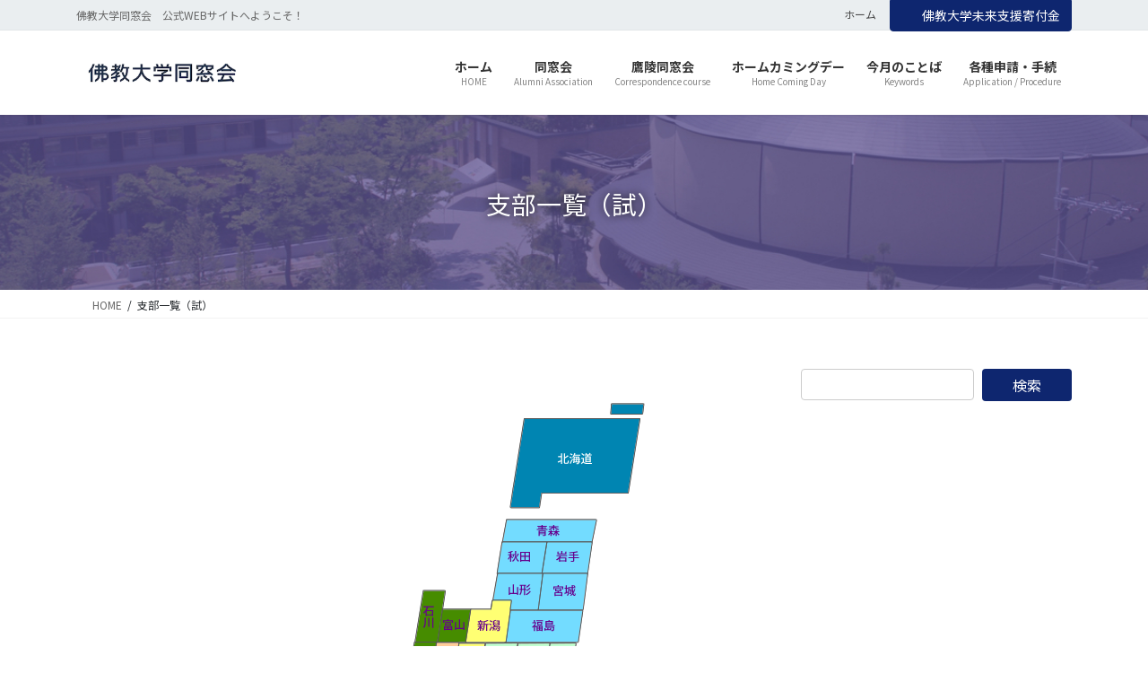

--- FILE ---
content_type: text/html; charset=UTF-8
request_url: https://www.bandhu.jp/chapter2/
body_size: 77645
content:
<!DOCTYPE html>
<html dir="ltr" lang="ja" prefix="og: https://ogp.me/ns#">
<head>
<meta charset="utf-8">
<meta http-equiv="X-UA-Compatible" content="IE=edge">
<meta name="viewport" content="width=device-width, initial-scale=1">
<!-- Google tag (gtag.js) --><script async src="https://www.googletagmanager.com/gtag/js?id=UA-bandhu-access"></script><script>window.dataLayer = window.dataLayer || [];function gtag(){dataLayer.push(arguments);}gtag('js', new Date());gtag('config', 'UA-bandhu-access');</script>
<!-- Google Tag Manager -->
<script>(function(w,d,s,l,i){w[l]=w[l]||[];w[l].push({'gtm.start':
new Date().getTime(),event:'gtm.js'});var f=d.getElementsByTagName(s)[0],
j=d.createElement(s),dl=l!='dataLayer'?'&l='+l:'';j.async=true;j.src=
'https://www.googletagmanager.com/gtm.js?id='+i+dl;f.parentNode.insertBefore(j,f);
})(window,document,'script','dataLayer','GTM-56744911');</script>
<!-- End Google Tag Manager --><title>支部一覧（試） - 佛教大学同窓会</title>

		<!-- All in One SEO 4.9.3 - aioseo.com -->
	<meta name="description" content="支部は、現在４５支部から組織されています。 ※各支部へは支部名をクリックしてください。 北海道支部 青森支部" />
	<meta name="robots" content="max-image-preview:large" />
	<link rel="canonical" href="https://www.bandhu.jp/chapter2/" />
	<meta name="generator" content="All in One SEO (AIOSEO) 4.9.3" />
		<meta property="og:locale" content="ja_JP" />
		<meta property="og:site_name" content="佛教大学同窓会 - 佛教大学同窓会　公式WEBサイトへようこそ！" />
		<meta property="og:type" content="article" />
		<meta property="og:title" content="支部一覧（試） - 佛教大学同窓会" />
		<meta property="og:description" content="支部は、現在４５支部から組織されています。 ※各支部へは支部名をクリックしてください。 北海道支部 青森支部" />
		<meta property="og:url" content="https://www.bandhu.jp/chapter2/" />
		<meta property="article:published_time" content="2017-12-09T18:25:40+00:00" />
		<meta property="article:modified_time" content="2017-12-09T18:25:40+00:00" />
		<meta name="twitter:card" content="summary_large_image" />
		<meta name="twitter:title" content="支部一覧（試） - 佛教大学同窓会" />
		<meta name="twitter:description" content="支部は、現在４５支部から組織されています。 ※各支部へは支部名をクリックしてください。 北海道支部 青森支部" />
		<script type="application/ld+json" class="aioseo-schema">
			{"@context":"https:\/\/schema.org","@graph":[{"@type":"BreadcrumbList","@id":"https:\/\/www.bandhu.jp\/chapter2\/#breadcrumblist","itemListElement":[{"@type":"ListItem","@id":"https:\/\/www.bandhu.jp#listItem","position":1,"name":"\u5bb6","item":"https:\/\/www.bandhu.jp","nextItem":{"@type":"ListItem","@id":"https:\/\/www.bandhu.jp\/chapter2\/#listItem","name":"\u652f\u90e8\u4e00\u89a7\uff08\u8a66\uff09"}},{"@type":"ListItem","@id":"https:\/\/www.bandhu.jp\/chapter2\/#listItem","position":2,"name":"\u652f\u90e8\u4e00\u89a7\uff08\u8a66\uff09","previousItem":{"@type":"ListItem","@id":"https:\/\/www.bandhu.jp#listItem","name":"\u5bb6"}}]},{"@type":"Organization","@id":"https:\/\/www.bandhu.jp\/#organization","name":"\u4f5b\u6559\u5927\u5b66\u540c\u7a93\u4f1a","description":"\u4f5b\u6559\u5927\u5b66\u540c\u7a93\u4f1a\u3000\u516c\u5f0fWEB\u30b5\u30a4\u30c8\u3078\u3088\u3046\u3053\u305d\uff01","url":"https:\/\/www.bandhu.jp\/","logo":{"@type":"ImageObject","url":"https:\/\/www.bandhu.jp\/wp-content\/uploads\/2022\/10\/buttan_orange-scaled.jpg","@id":"https:\/\/www.bandhu.jp\/chapter2\/#organizationLogo","width":2443,"height":2560},"image":{"@id":"https:\/\/www.bandhu.jp\/chapter2\/#organizationLogo"}},{"@type":"WebPage","@id":"https:\/\/www.bandhu.jp\/chapter2\/#webpage","url":"https:\/\/www.bandhu.jp\/chapter2\/","name":"\u652f\u90e8\u4e00\u89a7\uff08\u8a66\uff09 - \u4f5b\u6559\u5927\u5b66\u540c\u7a93\u4f1a","description":"\u652f\u90e8\u306f\u3001\u73fe\u5728\uff14\uff15\u652f\u90e8\u304b\u3089\u7d44\u7e54\u3055\u308c\u3066\u3044\u307e\u3059\u3002 \u203b\u5404\u652f\u90e8\u3078\u306f\u652f\u90e8\u540d\u3092\u30af\u30ea\u30c3\u30af\u3057\u3066\u304f\u3060\u3055\u3044\u3002 \u5317\u6d77\u9053\u652f\u90e8 \u9752\u68ee\u652f\u90e8","inLanguage":"ja","isPartOf":{"@id":"https:\/\/www.bandhu.jp\/#website"},"breadcrumb":{"@id":"https:\/\/www.bandhu.jp\/chapter2\/#breadcrumblist"},"datePublished":"2017-12-10T03:25:40+09:00","dateModified":"2017-12-10T03:25:40+09:00"},{"@type":"WebSite","@id":"https:\/\/www.bandhu.jp\/#website","url":"https:\/\/www.bandhu.jp\/","name":"\u4f5b\u6559\u5927\u5b66\u540c\u7a93\u4f1a","description":"\u4f5b\u6559\u5927\u5b66\u540c\u7a93\u4f1a\u3000\u516c\u5f0fWEB\u30b5\u30a4\u30c8\u3078\u3088\u3046\u3053\u305d\uff01","inLanguage":"ja","publisher":{"@id":"https:\/\/www.bandhu.jp\/#organization"}}]}
		</script>
		<!-- All in One SEO -->

<link rel='dns-prefetch' href='//www.googletagmanager.com' />
<link rel="alternate" type="application/rss+xml" title="佛教大学同窓会 &raquo; フィード" href="https://www.bandhu.jp/feed/" />
<link rel="alternate" type="application/rss+xml" title="佛教大学同窓会 &raquo; コメントフィード" href="https://www.bandhu.jp/comments/feed/" />
<link rel="alternate" title="oEmbed (JSON)" type="application/json+oembed" href="https://www.bandhu.jp/wp-json/oembed/1.0/embed?url=https%3A%2F%2Fwww.bandhu.jp%2Fchapter2%2F" />
<link rel="alternate" title="oEmbed (XML)" type="text/xml+oembed" href="https://www.bandhu.jp/wp-json/oembed/1.0/embed?url=https%3A%2F%2Fwww.bandhu.jp%2Fchapter2%2F&#038;format=xml" />
<style id='wp-img-auto-sizes-contain-inline-css' type='text/css'>
img:is([sizes=auto i],[sizes^="auto," i]){contain-intrinsic-size:3000px 1500px}
/*# sourceURL=wp-img-auto-sizes-contain-inline-css */
</style>
<link rel='preload' id='vkExUnit_common_style-css-preload' href='https://www.bandhu.jp/wp-content/plugins/vk-all-in-one-expansion-unit/assets/css/vkExUnit_style.css' as='style' onload="this.onload=null;this.rel='stylesheet'"/>
<link rel='stylesheet' id='vkExUnit_common_style-css' href='https://www.bandhu.jp/wp-content/plugins/vk-all-in-one-expansion-unit/assets/css/vkExUnit_style.css' media='print' onload="this.media='all'; this.onload=null;">
<style id='vkExUnit_common_style-inline-css' type='text/css'>
.grecaptcha-badge{bottom: 85px !important;}
:root {--ver_page_top_button_url:url(https://www.bandhu.jp/wp-content/plugins/vk-all-in-one-expansion-unit/assets/images/to-top-btn-icon.svg);}@font-face {font-weight: normal;font-style: normal;font-family: "vk_sns";src: url("https://www.bandhu.jp/wp-content/plugins/vk-all-in-one-expansion-unit/inc/sns/icons/fonts/vk_sns.eot?-bq20cj");src: url("https://www.bandhu.jp/wp-content/plugins/vk-all-in-one-expansion-unit/inc/sns/icons/fonts/vk_sns.eot?#iefix-bq20cj") format("embedded-opentype"),url("https://www.bandhu.jp/wp-content/plugins/vk-all-in-one-expansion-unit/inc/sns/icons/fonts/vk_sns.woff?-bq20cj") format("woff"),url("https://www.bandhu.jp/wp-content/plugins/vk-all-in-one-expansion-unit/inc/sns/icons/fonts/vk_sns.ttf?-bq20cj") format("truetype"),url("https://www.bandhu.jp/wp-content/plugins/vk-all-in-one-expansion-unit/inc/sns/icons/fonts/vk_sns.svg?-bq20cj#vk_sns") format("svg");}
.veu_promotion-alert__content--text {border: 1px solid rgba(0,0,0,0.125);padding: 0.5em 1em;border-radius: var(--vk-size-radius);margin-bottom: var(--vk-margin-block-bottom);font-size: 0.875rem;}/* Alert Content部分に段落タグを入れた場合に最後の段落の余白を0にする */.veu_promotion-alert__content--text p:last-of-type{margin-bottom:0;margin-top: 0;}
/*# sourceURL=vkExUnit_common_style-inline-css */
</style>
<style id='wp-emoji-styles-inline-css' type='text/css'>

	img.wp-smiley, img.emoji {
		display: inline !important;
		border: none !important;
		box-shadow: none !important;
		height: 1em !important;
		width: 1em !important;
		margin: 0 0.07em !important;
		vertical-align: -0.1em !important;
		background: none !important;
		padding: 0 !important;
	}
/*# sourceURL=wp-emoji-styles-inline-css */
</style>
<style id='wp-block-library-inline-css' type='text/css'>
:root{--wp-block-synced-color:#7a00df;--wp-block-synced-color--rgb:122,0,223;--wp-bound-block-color:var(--wp-block-synced-color);--wp-editor-canvas-background:#ddd;--wp-admin-theme-color:#007cba;--wp-admin-theme-color--rgb:0,124,186;--wp-admin-theme-color-darker-10:#006ba1;--wp-admin-theme-color-darker-10--rgb:0,107,160.5;--wp-admin-theme-color-darker-20:#005a87;--wp-admin-theme-color-darker-20--rgb:0,90,135;--wp-admin-border-width-focus:2px}@media (min-resolution:192dpi){:root{--wp-admin-border-width-focus:1.5px}}.wp-element-button{cursor:pointer}:root .has-very-light-gray-background-color{background-color:#eee}:root .has-very-dark-gray-background-color{background-color:#313131}:root .has-very-light-gray-color{color:#eee}:root .has-very-dark-gray-color{color:#313131}:root .has-vivid-green-cyan-to-vivid-cyan-blue-gradient-background{background:linear-gradient(135deg,#00d084,#0693e3)}:root .has-purple-crush-gradient-background{background:linear-gradient(135deg,#34e2e4,#4721fb 50%,#ab1dfe)}:root .has-hazy-dawn-gradient-background{background:linear-gradient(135deg,#faaca8,#dad0ec)}:root .has-subdued-olive-gradient-background{background:linear-gradient(135deg,#fafae1,#67a671)}:root .has-atomic-cream-gradient-background{background:linear-gradient(135deg,#fdd79a,#004a59)}:root .has-nightshade-gradient-background{background:linear-gradient(135deg,#330968,#31cdcf)}:root .has-midnight-gradient-background{background:linear-gradient(135deg,#020381,#2874fc)}:root{--wp--preset--font-size--normal:16px;--wp--preset--font-size--huge:42px}.has-regular-font-size{font-size:1em}.has-larger-font-size{font-size:2.625em}.has-normal-font-size{font-size:var(--wp--preset--font-size--normal)}.has-huge-font-size{font-size:var(--wp--preset--font-size--huge)}.has-text-align-center{text-align:center}.has-text-align-left{text-align:left}.has-text-align-right{text-align:right}.has-fit-text{white-space:nowrap!important}#end-resizable-editor-section{display:none}.aligncenter{clear:both}.items-justified-left{justify-content:flex-start}.items-justified-center{justify-content:center}.items-justified-right{justify-content:flex-end}.items-justified-space-between{justify-content:space-between}.screen-reader-text{border:0;clip-path:inset(50%);height:1px;margin:-1px;overflow:hidden;padding:0;position:absolute;width:1px;word-wrap:normal!important}.screen-reader-text:focus{background-color:#ddd;clip-path:none;color:#444;display:block;font-size:1em;height:auto;left:5px;line-height:normal;padding:15px 23px 14px;text-decoration:none;top:5px;width:auto;z-index:100000}html :where(.has-border-color){border-style:solid}html :where([style*=border-top-color]){border-top-style:solid}html :where([style*=border-right-color]){border-right-style:solid}html :where([style*=border-bottom-color]){border-bottom-style:solid}html :where([style*=border-left-color]){border-left-style:solid}html :where([style*=border-width]){border-style:solid}html :where([style*=border-top-width]){border-top-style:solid}html :where([style*=border-right-width]){border-right-style:solid}html :where([style*=border-bottom-width]){border-bottom-style:solid}html :where([style*=border-left-width]){border-left-style:solid}html :where(img[class*=wp-image-]){height:auto;max-width:100%}:where(figure){margin:0 0 1em}html :where(.is-position-sticky){--wp-admin--admin-bar--position-offset:var(--wp-admin--admin-bar--height,0px)}@media screen and (max-width:600px){html :where(.is-position-sticky){--wp-admin--admin-bar--position-offset:0px}}
.vk-cols--reverse{flex-direction:row-reverse}.vk-cols--hasbtn{margin-bottom:0}.vk-cols--hasbtn>.row>.vk_gridColumn_item,.vk-cols--hasbtn>.wp-block-column{position:relative;padding-bottom:3em}.vk-cols--hasbtn>.row>.vk_gridColumn_item>.wp-block-buttons,.vk-cols--hasbtn>.row>.vk_gridColumn_item>.vk_button,.vk-cols--hasbtn>.wp-block-column>.wp-block-buttons,.vk-cols--hasbtn>.wp-block-column>.vk_button{position:absolute;bottom:0;width:100%}.vk-cols--fit.wp-block-columns{gap:0}.vk-cols--fit.wp-block-columns,.vk-cols--fit.wp-block-columns:not(.is-not-stacked-on-mobile){margin-top:0;margin-bottom:0;justify-content:space-between}.vk-cols--fit.wp-block-columns>.wp-block-column *:last-child,.vk-cols--fit.wp-block-columns:not(.is-not-stacked-on-mobile)>.wp-block-column *:last-child{margin-bottom:0}.vk-cols--fit.wp-block-columns>.wp-block-column>.wp-block-cover,.vk-cols--fit.wp-block-columns:not(.is-not-stacked-on-mobile)>.wp-block-column>.wp-block-cover{margin-top:0}.vk-cols--fit.wp-block-columns.has-background,.vk-cols--fit.wp-block-columns:not(.is-not-stacked-on-mobile).has-background{padding:0}@media(max-width: 599px){.vk-cols--fit.wp-block-columns:not(.has-background)>.wp-block-column:not(.has-background),.vk-cols--fit.wp-block-columns:not(.is-not-stacked-on-mobile):not(.has-background)>.wp-block-column:not(.has-background){padding-left:0 !important;padding-right:0 !important}}@media(min-width: 782px){.vk-cols--fit.wp-block-columns .block-editor-block-list__block.wp-block-column:not(:first-child),.vk-cols--fit.wp-block-columns>.wp-block-column:not(:first-child),.vk-cols--fit.wp-block-columns:not(.is-not-stacked-on-mobile) .block-editor-block-list__block.wp-block-column:not(:first-child),.vk-cols--fit.wp-block-columns:not(.is-not-stacked-on-mobile)>.wp-block-column:not(:first-child){margin-left:0}}@media(min-width: 600px)and (max-width: 781px){.vk-cols--fit.wp-block-columns .wp-block-column:nth-child(2n),.vk-cols--fit.wp-block-columns:not(.is-not-stacked-on-mobile) .wp-block-column:nth-child(2n){margin-left:0}.vk-cols--fit.wp-block-columns .wp-block-column:not(:only-child),.vk-cols--fit.wp-block-columns:not(.is-not-stacked-on-mobile) .wp-block-column:not(:only-child){flex-basis:50% !important}}.vk-cols--fit--gap1.wp-block-columns{gap:1px}@media(min-width: 600px)and (max-width: 781px){.vk-cols--fit--gap1.wp-block-columns .wp-block-column:not(:only-child){flex-basis:calc(50% - 1px) !important}}.vk-cols--fit.vk-cols--grid>.block-editor-block-list__block,.vk-cols--fit.vk-cols--grid>.wp-block-column,.vk-cols--fit.vk-cols--grid:not(.is-not-stacked-on-mobile)>.block-editor-block-list__block,.vk-cols--fit.vk-cols--grid:not(.is-not-stacked-on-mobile)>.wp-block-column{flex-basis:50%;box-sizing:border-box}@media(max-width: 599px){.vk-cols--fit.vk-cols--grid.vk-cols--grid--alignfull>.wp-block-column:nth-child(2)>.wp-block-cover,.vk-cols--fit.vk-cols--grid.vk-cols--grid--alignfull>.wp-block-column:nth-child(2)>.vk_outer,.vk-cols--fit.vk-cols--grid:not(.is-not-stacked-on-mobile).vk-cols--grid--alignfull>.wp-block-column:nth-child(2)>.wp-block-cover,.vk-cols--fit.vk-cols--grid:not(.is-not-stacked-on-mobile).vk-cols--grid--alignfull>.wp-block-column:nth-child(2)>.vk_outer{width:100vw;margin-right:calc((100% - 100vw)/2);margin-left:calc((100% - 100vw)/2)}}@media(min-width: 600px){.vk-cols--fit.vk-cols--grid.vk-cols--grid--alignfull>.wp-block-column:nth-child(2)>.wp-block-cover,.vk-cols--fit.vk-cols--grid.vk-cols--grid--alignfull>.wp-block-column:nth-child(2)>.vk_outer,.vk-cols--fit.vk-cols--grid:not(.is-not-stacked-on-mobile).vk-cols--grid--alignfull>.wp-block-column:nth-child(2)>.wp-block-cover,.vk-cols--fit.vk-cols--grid:not(.is-not-stacked-on-mobile).vk-cols--grid--alignfull>.wp-block-column:nth-child(2)>.vk_outer{margin-right:calc(100% - 50vw);width:50vw}}@media(min-width: 600px){.vk-cols--fit.vk-cols--grid.vk-cols--grid--alignfull.vk-cols--reverse>.wp-block-column,.vk-cols--fit.vk-cols--grid:not(.is-not-stacked-on-mobile).vk-cols--grid--alignfull.vk-cols--reverse>.wp-block-column{margin-left:0;margin-right:0}.vk-cols--fit.vk-cols--grid.vk-cols--grid--alignfull.vk-cols--reverse>.wp-block-column:nth-child(2)>.wp-block-cover,.vk-cols--fit.vk-cols--grid.vk-cols--grid--alignfull.vk-cols--reverse>.wp-block-column:nth-child(2)>.vk_outer,.vk-cols--fit.vk-cols--grid:not(.is-not-stacked-on-mobile).vk-cols--grid--alignfull.vk-cols--reverse>.wp-block-column:nth-child(2)>.wp-block-cover,.vk-cols--fit.vk-cols--grid:not(.is-not-stacked-on-mobile).vk-cols--grid--alignfull.vk-cols--reverse>.wp-block-column:nth-child(2)>.vk_outer{margin-left:calc(100% - 50vw)}}.vk-cols--menu h2,.vk-cols--menu h3,.vk-cols--menu h4,.vk-cols--menu h5{margin-bottom:.2em;text-shadow:#000 0 0 10px}.vk-cols--menu h2:first-child,.vk-cols--menu h3:first-child,.vk-cols--menu h4:first-child,.vk-cols--menu h5:first-child{margin-top:0}.vk-cols--menu p{margin-bottom:1rem;text-shadow:#000 0 0 10px}.vk-cols--menu .wp-block-cover__inner-container:last-child{margin-bottom:0}.vk-cols--fitbnrs .wp-block-column .wp-block-cover:hover img{filter:unset}.vk-cols--fitbnrs .wp-block-column .wp-block-cover:hover{background-color:unset}.vk-cols--fitbnrs .wp-block-column .wp-block-cover:hover .wp-block-cover__image-background{filter:unset !important}.vk-cols--fitbnrs .wp-block-cover .wp-block-cover__inner-container{position:absolute;height:100%;width:100%}.vk-cols--fitbnrs .vk_button{height:100%;margin:0}.vk-cols--fitbnrs .vk_button .vk_button_btn,.vk-cols--fitbnrs .vk_button .btn{height:100%;width:100%;border:none;box-shadow:none;background-color:unset !important;transition:unset}.vk-cols--fitbnrs .vk_button .vk_button_btn:hover,.vk-cols--fitbnrs .vk_button .btn:hover{transition:unset}.vk-cols--fitbnrs .vk_button .vk_button_btn:after,.vk-cols--fitbnrs .vk_button .btn:after{border:none}.vk-cols--fitbnrs .vk_button .vk_button_link_txt{width:100%;position:absolute;top:50%;left:50%;transform:translateY(-50%) translateX(-50%);font-size:2rem;text-shadow:#000 0 0 10px}.vk-cols--fitbnrs .vk_button .vk_button_link_subCaption{width:100%;position:absolute;top:calc(50% + 2.2em);left:50%;transform:translateY(-50%) translateX(-50%);text-shadow:#000 0 0 10px}@media(min-width: 992px){.vk-cols--media.wp-block-columns{gap:3rem}}.vk-fit-map figure{margin-bottom:0}.vk-fit-map iframe{position:relative;margin-bottom:0;display:block;max-height:400px;width:100vw}.vk-fit-map:is(.alignfull,.alignwide) div{max-width:100%}.vk-table--th--width25 :where(tr>*:first-child){width:25%}.vk-table--th--width30 :where(tr>*:first-child){width:30%}.vk-table--th--width35 :where(tr>*:first-child){width:35%}.vk-table--th--width40 :where(tr>*:first-child){width:40%}.vk-table--th--bg-bright :where(tr>*:first-child){background-color:var(--wp--preset--color--bg-secondary, rgba(0, 0, 0, 0.05))}@media(max-width: 599px){.vk-table--mobile-block :is(th,td){width:100%;display:block}.vk-table--mobile-block.wp-block-table table :is(th,td){border-top:none}}.vk-table--width--th25 :where(tr>*:first-child){width:25%}.vk-table--width--th30 :where(tr>*:first-child){width:30%}.vk-table--width--th35 :where(tr>*:first-child){width:35%}.vk-table--width--th40 :where(tr>*:first-child){width:40%}.no-margin{margin:0}@media(max-width: 599px){.wp-block-image.vk-aligncenter--mobile>.alignright{float:none;margin-left:auto;margin-right:auto}.vk-no-padding-horizontal--mobile{padding-left:0 !important;padding-right:0 !important}}
/* VK Color Palettes */

/*# sourceURL=wp-block-library-inline-css */
</style><style id='global-styles-inline-css' type='text/css'>
:root{--wp--preset--aspect-ratio--square: 1;--wp--preset--aspect-ratio--4-3: 4/3;--wp--preset--aspect-ratio--3-4: 3/4;--wp--preset--aspect-ratio--3-2: 3/2;--wp--preset--aspect-ratio--2-3: 2/3;--wp--preset--aspect-ratio--16-9: 16/9;--wp--preset--aspect-ratio--9-16: 9/16;--wp--preset--color--black: #000000;--wp--preset--color--cyan-bluish-gray: #abb8c3;--wp--preset--color--white: #ffffff;--wp--preset--color--pale-pink: #f78da7;--wp--preset--color--vivid-red: #cf2e2e;--wp--preset--color--luminous-vivid-orange: #ff6900;--wp--preset--color--luminous-vivid-amber: #fcb900;--wp--preset--color--light-green-cyan: #7bdcb5;--wp--preset--color--vivid-green-cyan: #00d084;--wp--preset--color--pale-cyan-blue: #8ed1fc;--wp--preset--color--vivid-cyan-blue: #0693e3;--wp--preset--color--vivid-purple: #9b51e0;--wp--preset--gradient--vivid-cyan-blue-to-vivid-purple: linear-gradient(135deg,rgb(6,147,227) 0%,rgb(155,81,224) 100%);--wp--preset--gradient--light-green-cyan-to-vivid-green-cyan: linear-gradient(135deg,rgb(122,220,180) 0%,rgb(0,208,130) 100%);--wp--preset--gradient--luminous-vivid-amber-to-luminous-vivid-orange: linear-gradient(135deg,rgb(252,185,0) 0%,rgb(255,105,0) 100%);--wp--preset--gradient--luminous-vivid-orange-to-vivid-red: linear-gradient(135deg,rgb(255,105,0) 0%,rgb(207,46,46) 100%);--wp--preset--gradient--very-light-gray-to-cyan-bluish-gray: linear-gradient(135deg,rgb(238,238,238) 0%,rgb(169,184,195) 100%);--wp--preset--gradient--cool-to-warm-spectrum: linear-gradient(135deg,rgb(74,234,220) 0%,rgb(151,120,209) 20%,rgb(207,42,186) 40%,rgb(238,44,130) 60%,rgb(251,105,98) 80%,rgb(254,248,76) 100%);--wp--preset--gradient--blush-light-purple: linear-gradient(135deg,rgb(255,206,236) 0%,rgb(152,150,240) 100%);--wp--preset--gradient--blush-bordeaux: linear-gradient(135deg,rgb(254,205,165) 0%,rgb(254,45,45) 50%,rgb(107,0,62) 100%);--wp--preset--gradient--luminous-dusk: linear-gradient(135deg,rgb(255,203,112) 0%,rgb(199,81,192) 50%,rgb(65,88,208) 100%);--wp--preset--gradient--pale-ocean: linear-gradient(135deg,rgb(255,245,203) 0%,rgb(182,227,212) 50%,rgb(51,167,181) 100%);--wp--preset--gradient--electric-grass: linear-gradient(135deg,rgb(202,248,128) 0%,rgb(113,206,126) 100%);--wp--preset--gradient--midnight: linear-gradient(135deg,rgb(2,3,129) 0%,rgb(40,116,252) 100%);--wp--preset--font-size--small: 13px;--wp--preset--font-size--medium: 20px;--wp--preset--font-size--large: 36px;--wp--preset--font-size--x-large: 42px;--wp--preset--spacing--20: 0.44rem;--wp--preset--spacing--30: 0.67rem;--wp--preset--spacing--40: 1rem;--wp--preset--spacing--50: 1.5rem;--wp--preset--spacing--60: 2.25rem;--wp--preset--spacing--70: 3.38rem;--wp--preset--spacing--80: 5.06rem;--wp--preset--shadow--natural: 6px 6px 9px rgba(0, 0, 0, 0.2);--wp--preset--shadow--deep: 12px 12px 50px rgba(0, 0, 0, 0.4);--wp--preset--shadow--sharp: 6px 6px 0px rgba(0, 0, 0, 0.2);--wp--preset--shadow--outlined: 6px 6px 0px -3px rgb(255, 255, 255), 6px 6px rgb(0, 0, 0);--wp--preset--shadow--crisp: 6px 6px 0px rgb(0, 0, 0);}:where(.is-layout-flex){gap: 0.5em;}:where(.is-layout-grid){gap: 0.5em;}body .is-layout-flex{display: flex;}.is-layout-flex{flex-wrap: wrap;align-items: center;}.is-layout-flex > :is(*, div){margin: 0;}body .is-layout-grid{display: grid;}.is-layout-grid > :is(*, div){margin: 0;}:where(.wp-block-columns.is-layout-flex){gap: 2em;}:where(.wp-block-columns.is-layout-grid){gap: 2em;}:where(.wp-block-post-template.is-layout-flex){gap: 1.25em;}:where(.wp-block-post-template.is-layout-grid){gap: 1.25em;}.has-black-color{color: var(--wp--preset--color--black) !important;}.has-cyan-bluish-gray-color{color: var(--wp--preset--color--cyan-bluish-gray) !important;}.has-white-color{color: var(--wp--preset--color--white) !important;}.has-pale-pink-color{color: var(--wp--preset--color--pale-pink) !important;}.has-vivid-red-color{color: var(--wp--preset--color--vivid-red) !important;}.has-luminous-vivid-orange-color{color: var(--wp--preset--color--luminous-vivid-orange) !important;}.has-luminous-vivid-amber-color{color: var(--wp--preset--color--luminous-vivid-amber) !important;}.has-light-green-cyan-color{color: var(--wp--preset--color--light-green-cyan) !important;}.has-vivid-green-cyan-color{color: var(--wp--preset--color--vivid-green-cyan) !important;}.has-pale-cyan-blue-color{color: var(--wp--preset--color--pale-cyan-blue) !important;}.has-vivid-cyan-blue-color{color: var(--wp--preset--color--vivid-cyan-blue) !important;}.has-vivid-purple-color{color: var(--wp--preset--color--vivid-purple) !important;}.has-black-background-color{background-color: var(--wp--preset--color--black) !important;}.has-cyan-bluish-gray-background-color{background-color: var(--wp--preset--color--cyan-bluish-gray) !important;}.has-white-background-color{background-color: var(--wp--preset--color--white) !important;}.has-pale-pink-background-color{background-color: var(--wp--preset--color--pale-pink) !important;}.has-vivid-red-background-color{background-color: var(--wp--preset--color--vivid-red) !important;}.has-luminous-vivid-orange-background-color{background-color: var(--wp--preset--color--luminous-vivid-orange) !important;}.has-luminous-vivid-amber-background-color{background-color: var(--wp--preset--color--luminous-vivid-amber) !important;}.has-light-green-cyan-background-color{background-color: var(--wp--preset--color--light-green-cyan) !important;}.has-vivid-green-cyan-background-color{background-color: var(--wp--preset--color--vivid-green-cyan) !important;}.has-pale-cyan-blue-background-color{background-color: var(--wp--preset--color--pale-cyan-blue) !important;}.has-vivid-cyan-blue-background-color{background-color: var(--wp--preset--color--vivid-cyan-blue) !important;}.has-vivid-purple-background-color{background-color: var(--wp--preset--color--vivid-purple) !important;}.has-black-border-color{border-color: var(--wp--preset--color--black) !important;}.has-cyan-bluish-gray-border-color{border-color: var(--wp--preset--color--cyan-bluish-gray) !important;}.has-white-border-color{border-color: var(--wp--preset--color--white) !important;}.has-pale-pink-border-color{border-color: var(--wp--preset--color--pale-pink) !important;}.has-vivid-red-border-color{border-color: var(--wp--preset--color--vivid-red) !important;}.has-luminous-vivid-orange-border-color{border-color: var(--wp--preset--color--luminous-vivid-orange) !important;}.has-luminous-vivid-amber-border-color{border-color: var(--wp--preset--color--luminous-vivid-amber) !important;}.has-light-green-cyan-border-color{border-color: var(--wp--preset--color--light-green-cyan) !important;}.has-vivid-green-cyan-border-color{border-color: var(--wp--preset--color--vivid-green-cyan) !important;}.has-pale-cyan-blue-border-color{border-color: var(--wp--preset--color--pale-cyan-blue) !important;}.has-vivid-cyan-blue-border-color{border-color: var(--wp--preset--color--vivid-cyan-blue) !important;}.has-vivid-purple-border-color{border-color: var(--wp--preset--color--vivid-purple) !important;}.has-vivid-cyan-blue-to-vivid-purple-gradient-background{background: var(--wp--preset--gradient--vivid-cyan-blue-to-vivid-purple) !important;}.has-light-green-cyan-to-vivid-green-cyan-gradient-background{background: var(--wp--preset--gradient--light-green-cyan-to-vivid-green-cyan) !important;}.has-luminous-vivid-amber-to-luminous-vivid-orange-gradient-background{background: var(--wp--preset--gradient--luminous-vivid-amber-to-luminous-vivid-orange) !important;}.has-luminous-vivid-orange-to-vivid-red-gradient-background{background: var(--wp--preset--gradient--luminous-vivid-orange-to-vivid-red) !important;}.has-very-light-gray-to-cyan-bluish-gray-gradient-background{background: var(--wp--preset--gradient--very-light-gray-to-cyan-bluish-gray) !important;}.has-cool-to-warm-spectrum-gradient-background{background: var(--wp--preset--gradient--cool-to-warm-spectrum) !important;}.has-blush-light-purple-gradient-background{background: var(--wp--preset--gradient--blush-light-purple) !important;}.has-blush-bordeaux-gradient-background{background: var(--wp--preset--gradient--blush-bordeaux) !important;}.has-luminous-dusk-gradient-background{background: var(--wp--preset--gradient--luminous-dusk) !important;}.has-pale-ocean-gradient-background{background: var(--wp--preset--gradient--pale-ocean) !important;}.has-electric-grass-gradient-background{background: var(--wp--preset--gradient--electric-grass) !important;}.has-midnight-gradient-background{background: var(--wp--preset--gradient--midnight) !important;}.has-small-font-size{font-size: var(--wp--preset--font-size--small) !important;}.has-medium-font-size{font-size: var(--wp--preset--font-size--medium) !important;}.has-large-font-size{font-size: var(--wp--preset--font-size--large) !important;}.has-x-large-font-size{font-size: var(--wp--preset--font-size--x-large) !important;}
/*# sourceURL=global-styles-inline-css */
</style>

<style id='classic-theme-styles-inline-css' type='text/css'>
/*! This file is auto-generated */
.wp-block-button__link{color:#fff;background-color:#32373c;border-radius:9999px;box-shadow:none;text-decoration:none;padding:calc(.667em + 2px) calc(1.333em + 2px);font-size:1.125em}.wp-block-file__button{background:#32373c;color:#fff;text-decoration:none}
/*# sourceURL=/wp-includes/css/classic-themes.min.css */
</style>
<link rel='stylesheet' id='vk-swiper-style-css' href='https://www.bandhu.jp/wp-content/plugins/vk-blocks-pro/vendor/vektor-inc/vk-swiper/src/assets/css/swiper-bundle.min.css' type='text/css' media='all' />
<link rel='preload' id='ligature-symbols-css-preload' href='https://www.bandhu.jp/wp-content/plugins/gianism/assets/css/lsf.css' as='style' onload="this.onload=null;this.rel='stylesheet'"/>
<link rel='stylesheet' id='ligature-symbols-css' href='https://www.bandhu.jp/wp-content/plugins/gianism/assets/css/lsf.css' media='print' onload="this.media='all'; this.onload=null;">
<link rel='preload' id='gianism-css-preload' href='https://www.bandhu.jp/wp-content/plugins/gianism/assets/css/gianism-style.css' as='style' onload="this.onload=null;this.rel='stylesheet'"/>
<link rel='stylesheet' id='gianism-css' href='https://www.bandhu.jp/wp-content/plugins/gianism/assets/css/gianism-style.css' media='print' onload="this.media='all'; this.onload=null;">
<link rel='stylesheet' id='bootstrap-4-style-css' href='https://www.bandhu.jp/wp-content/themes/lightning-pro/library/bootstrap-4/css/bootstrap.min.css' type='text/css' media='all' />
<link rel='stylesheet' id='lightning-common-style-css' href='https://www.bandhu.jp/wp-content/themes/lightning-pro/assets/css/common.css' type='text/css' media='all' />
<style id='lightning-common-style-inline-css' type='text/css'>
/* vk-mobile-nav */:root {--vk-mobile-nav-menu-btn-bg-src: url("https://www.bandhu.jp/wp-content/themes/lightning-pro/inc/vk-mobile-nav/package/images/vk-menu-btn-black.svg");--vk-mobile-nav-menu-btn-close-bg-src: url("https://www.bandhu.jp/wp-content/themes/lightning-pro/inc/vk-mobile-nav/package/images/vk-menu-close-black.svg");--vk-menu-acc-icon-open-black-bg-src: url("https://www.bandhu.jp/wp-content/themes/lightning-pro/inc/vk-mobile-nav/package/images/vk-menu-acc-icon-open-black.svg");--vk-menu-acc-icon-open-white-bg-src: url("https://www.bandhu.jp/wp-content/themes/lightning-pro/inc/vk-mobile-nav/package/images/vk-menu-acc-icon-open-white.svg");--vk-menu-acc-icon-close-black-bg-src: url("https://www.bandhu.jp/wp-content/themes/lightning-pro/inc/vk-mobile-nav/package/images/vk-menu-close-black.svg");--vk-menu-acc-icon-close-white-bg-src: url("https://www.bandhu.jp/wp-content/themes/lightning-pro/inc/vk-mobile-nav/package/images/vk-menu-close-white.svg");}
/*# sourceURL=lightning-common-style-inline-css */
</style>
<link rel='stylesheet' id='lightning-design-style-css' href='https://www.bandhu.jp/wp-content/themes/lightning-pro/design-skin/origin2/css/style.css' type='text/css' media='all' />
<style id='lightning-design-style-inline-css' type='text/css'>
:root {--color-key:#0e266f;--wp--preset--color--vk-color-primary:#0e266f;--color-key-dark:#0e266f;}
/* ltg common custom */:root {--vk-menu-acc-btn-border-color:#333;--vk-color-primary:#0e266f;--color-key:#0e266f;--wp--preset--color--vk-color-primary:#0e266f;--color-key-dark:#0e266f;}.bbp-submit-wrapper .button.submit { background-color:#0e266f ; }.bbp-submit-wrapper .button.submit:hover { background-color:#0e266f ; }.veu_color_txt_key { color:#0e266f ; }.veu_color_bg_key { background-color:#0e266f ; }.veu_color_border_key { border-color:#0e266f ; }.btn-default { border-color:#0e266f;color:#0e266f;}.btn-default:focus,.btn-default:hover { border-color:#0e266f;background-color: #0e266f; }.wp-block-search__button,.btn-primary { background-color:#0e266f;border-color:#0e266f; }.wp-block-search__button:focus,.wp-block-search__button:hover,.btn-primary:not(:disabled):not(.disabled):active,.btn-primary:focus,.btn-primary:hover { background-color:#0e266f;border-color:#0e266f; }.btn-outline-primary { color : #0e266f ; border-color:#0e266f; }.btn-outline-primary:not(:disabled):not(.disabled):active,.btn-outline-primary:focus,.btn-outline-primary:hover { color : #fff; background-color:#0e266f;border-color:#0e266f; }a { color:#337ab7; }
.media .media-body .media-heading a:hover { color:#0e266f; }@media (min-width: 768px){.gMenu > li:before,.gMenu > li.menu-item-has-children::after { border-bottom-color:#0e266f }.gMenu li li { background-color:#0e266f }.gMenu li li a:hover { background-color:#0e266f; }} /* @media (min-width: 768px) */h2,.mainSection-title { border-top-color:#0e266f; }h3:after,.subSection-title:after { border-bottom-color:#0e266f; }ul.page-numbers li span.page-numbers.current,.page-link dl .post-page-numbers.current { background-color:#0e266f; }.pager li > a { border-color:#0e266f;color:#0e266f;}.pager li > a:hover { background-color:#0e266f;color:#fff;}.siteFooter { border-top-color:#0e266f; }dt { border-left-color:#0e266f; }:root {--g_nav_main_acc_icon_open_url:url(https://www.bandhu.jp/wp-content/themes/lightning-pro/inc/vk-mobile-nav/package/images/vk-menu-acc-icon-open-black.svg);--g_nav_main_acc_icon_close_url: url(https://www.bandhu.jp/wp-content/themes/lightning-pro/inc/vk-mobile-nav/package/images/vk-menu-close-black.svg);--g_nav_sub_acc_icon_open_url: url(https://www.bandhu.jp/wp-content/themes/lightning-pro/inc/vk-mobile-nav/package/images/vk-menu-acc-icon-open-white.svg);--g_nav_sub_acc_icon_close_url: url(https://www.bandhu.jp/wp-content/themes/lightning-pro/inc/vk-mobile-nav/package/images/vk-menu-close-white.svg);}
/* page header */:root{--vk-page-header-url : url(https://www.bandhu.jp/wp-content/uploads/2021/12/header-image.jpeg);}@media ( max-width:575.98px ){:root{--vk-page-header-url : url(https://www.bandhu.jp/wp-content/uploads/2021/12/header-image.jpeg);}}.page-header{ position:relative;text-shadow:0px 0px 10px #0a0a0a;background: var(--vk-page-header-url, url(https://www.bandhu.jp/wp-content/uploads/2021/12/header-image.jpeg) ) no-repeat 50% center;background-size: cover;}.page-header h1.page-header_pageTitle,.page-header div.page-header_pageTitle{margin-top:3em;margin-bottom:calc( 3em - 0.1em );}
/* Font switch */h1,h2,h3,h4,h5,h6,dt,.page-header_pageTitle,.mainSection-title,.subSection-title,.veu_leadTxt,.lead{ font-family:"Noto Sans JP",sans-serif;font-weight:400;font-display: swap;}body{ font-family:"Noto Sans JP",sans-serif;font-weight:400;font-display: swap;}
.vk-campaign-text{background:#eab010;color:#fff;}.vk-campaign-text_btn,.vk-campaign-text_btn:link,.vk-campaign-text_btn:visited,.vk-campaign-text_btn:focus,.vk-campaign-text_btn:active{background:#fff;color:#4c4c4c;}a.vk-campaign-text_btn:hover{background:#eab010;color:#fff;}.vk-campaign-text_link,.vk-campaign-text_link:link,.vk-campaign-text_link:hover,.vk-campaign-text_link:visited,.vk-campaign-text_link:active,.vk-campaign-text_link:focus{color:#fff;}
.headerTop{background-color:#eaeef0;}
/*# sourceURL=lightning-design-style-inline-css */
</style>
<link rel='preload' id='veu-cta-css-preload' href='https://www.bandhu.jp/wp-content/plugins/vk-all-in-one-expansion-unit/inc/call-to-action/package/assets/css/style.css' as='style' onload="this.onload=null;this.rel='stylesheet'"/>
<link rel='stylesheet' id='veu-cta-css' href='https://www.bandhu.jp/wp-content/plugins/vk-all-in-one-expansion-unit/inc/call-to-action/package/assets/css/style.css' media='print' onload="this.media='all'; this.onload=null;">
<link rel='preload' id='vk-font-awesome-css-preload' href='https://www.bandhu.jp/wp-content/plugins/vk-post-author-display/vendor/vektor-inc/font-awesome-versions/src/font-awesome/css/all.min.css' as='style' onload="this.onload=null;this.rel='stylesheet'"/>
<link rel='stylesheet' id='vk-font-awesome-css' href='https://www.bandhu.jp/wp-content/plugins/vk-post-author-display/vendor/vektor-inc/font-awesome-versions/src/font-awesome/css/all.min.css' media='print' onload="this.media='all'; this.onload=null;">
<link rel='stylesheet' id='vk-blocks-build-css-css' href='https://www.bandhu.jp/wp-content/plugins/vk-blocks-pro/build/block-build.css' type='text/css' media='all' />
<style id='vk-blocks-build-css-inline-css' type='text/css'>

	:root {
		--vk_image-mask-circle: url(https://www.bandhu.jp/wp-content/plugins/vk-blocks-pro/inc/vk-blocks/images/circle.svg);
		--vk_image-mask-wave01: url(https://www.bandhu.jp/wp-content/plugins/vk-blocks-pro/inc/vk-blocks/images/wave01.svg);
		--vk_image-mask-wave02: url(https://www.bandhu.jp/wp-content/plugins/vk-blocks-pro/inc/vk-blocks/images/wave02.svg);
		--vk_image-mask-wave03: url(https://www.bandhu.jp/wp-content/plugins/vk-blocks-pro/inc/vk-blocks/images/wave03.svg);
		--vk_image-mask-wave04: url(https://www.bandhu.jp/wp-content/plugins/vk-blocks-pro/inc/vk-blocks/images/wave04.svg);
	}
	

	:root {

		--vk-balloon-border-width:1px;

		--vk-balloon-speech-offset:-12px;
	}
	

	:root {
		--vk_flow-arrow: url(https://www.bandhu.jp/wp-content/plugins/vk-blocks-pro/inc/vk-blocks/images/arrow_bottom.svg);
	}
	
/*# sourceURL=vk-blocks-build-css-inline-css */
</style>
<link rel='preload' id='lightning-theme-style-css-preload' href='https://www.bandhu.jp/wp-content/themes/lightning-pro/style.css' as='style' onload="this.onload=null;this.rel='stylesheet'"/>
<link rel='stylesheet' id='lightning-theme-style-css' href='https://www.bandhu.jp/wp-content/themes/lightning-pro/style.css' media='print' onload="this.media='all'; this.onload=null;">
<link rel='preload' id='vk-mobile-fix-nav-css-preload' href='https://www.bandhu.jp/wp-content/themes/lightning-pro/inc/vk-mobile-fix-nav/package/css/vk-mobile-fix-nav.css' as='style' onload="this.onload=null;this.rel='stylesheet'"/>
<link rel='stylesheet' id='vk-mobile-fix-nav-css' href='https://www.bandhu.jp/wp-content/themes/lightning-pro/inc/vk-mobile-fix-nav/package/css/vk-mobile-fix-nav.css' media='print' onload="this.media='all'; this.onload=null;">
<link rel='preload' id='vk-media-posts-style-css-preload' href='https://www.bandhu.jp/wp-content/themes/lightning-pro/inc/media-posts/package/css/media-posts.css' as='style' onload="this.onload=null;this.rel='stylesheet'"/>
<link rel='stylesheet' id='vk-media-posts-style-css' href='https://www.bandhu.jp/wp-content/themes/lightning-pro/inc/media-posts/package/css/media-posts.css' media='print' onload="this.media='all'; this.onload=null;">
<link rel='preload' id='cf7cf-style-css-preload' href='https://www.bandhu.jp/wp-content/plugins/cf7-conditional-fields/style.css' as='style' onload="this.onload=null;this.rel='stylesheet'"/>
<link rel='stylesheet' id='cf7cf-style-css' href='https://www.bandhu.jp/wp-content/plugins/cf7-conditional-fields/style.css' media='print' onload="this.media='all'; this.onload=null;">
<script type="text/javascript" id="vk-blocks/breadcrumb-script-js-extra">
/* <![CDATA[ */
var vkBreadcrumbSeparator = {"separator":""};
//# sourceURL=vk-blocks%2Fbreadcrumb-script-js-extra
/* ]]> */
</script>
<script type="text/javascript" src="https://www.bandhu.jp/wp-content/plugins/vk-blocks-pro/build/vk-breadcrumb.min.js" id="vk-blocks/breadcrumb-script-js"></script>
<script type="text/javascript" src="https://www.bandhu.jp/wp-includes/js/jquery/jquery.min.js" id="jquery-core-js"></script>
<script type="text/javascript" src="https://www.bandhu.jp/wp-includes/js/jquery/jquery-migrate.min.js" id="jquery-migrate-js"></script>

<!-- Site Kit によって追加された Google タグ（gtag.js）スニペット -->
<!-- Google アナリティクス スニペット (Site Kit が追加) -->
<script type="text/javascript" src="https://www.googletagmanager.com/gtag/js?id=GT-MQXT4CX" id="google_gtagjs-js" async></script>
<script type="text/javascript" id="google_gtagjs-js-after">
/* <![CDATA[ */
window.dataLayer = window.dataLayer || [];function gtag(){dataLayer.push(arguments);}
gtag("set","linker",{"domains":["www.bandhu.jp"]});
gtag("js", new Date());
gtag("set", "developer_id.dZTNiMT", true);
gtag("config", "GT-MQXT4CX");
//# sourceURL=google_gtagjs-js-after
/* ]]> */
</script>
<link rel="https://api.w.org/" href="https://www.bandhu.jp/wp-json/" /><link rel="alternate" title="JSON" type="application/json" href="https://www.bandhu.jp/wp-json/wp/v2/pages/1778" /><link rel="EditURI" type="application/rsd+xml" title="RSD" href="https://www.bandhu.jp/xmlrpc.php?rsd" />
<link rel='shortlink' href='https://www.bandhu.jp/?p=1778' />
<meta name="generator" content="Site Kit by Google 1.171.0" /><style id="lightning-color-custom-for-plugins" type="text/css">/* ltg theme common */.color_key_bg,.color_key_bg_hover:hover{background-color: #0e266f;}.color_key_txt,.color_key_txt_hover:hover{color: #0e266f;}.color_key_border,.color_key_border_hover:hover{border-color: #0e266f;}.color_key_dark_bg,.color_key_dark_bg_hover:hover{background-color: #0e266f;}.color_key_dark_txt,.color_key_dark_txt_hover:hover{color: #0e266f;}.color_key_dark_border,.color_key_dark_border_hover:hover{border-color: #0e266f;}</style><!-- [ VK All in One Expansion Unit OGP ] -->
<meta property="og:site_name" content="佛教大学同窓会" />
<meta property="og:url" content="https://www.bandhu.jp/chapter2/" />
<meta property="og:title" content="支部一覧（試）" />
<meta property="og:description" content="                                                                                                                                                                            支部は、現在４５支部から組織されています。" />
<meta property="og:type" content="article" />
<!-- [ / VK All in One Expansion Unit OGP ] -->
<link rel="icon" href="https://www.bandhu.jp/wp-content/uploads/2022/03/favicon-150x102.png" sizes="32x32" />
<link rel="icon" href="https://www.bandhu.jp/wp-content/uploads/2022/03/favicon-e1647776635750.png" sizes="192x192" />
<link rel="apple-touch-icon" href="https://www.bandhu.jp/wp-content/uploads/2022/03/favicon-e1647776635750.png" />
<meta name="msapplication-TileImage" content="https://www.bandhu.jp/wp-content/uploads/2022/03/favicon-e1647776635750.png" />

</head>
<body class="wp-singular page-template-default page page-id-1778 wp-theme-lightning-pro fa_v7_css vk-blocks post-name-chapter2 post-type-page sidebar-fix sidebar-fix-priority-top bootstrap4 device-pc mobile-fix-nav_add_menu_btn mobile-fix-nav_enable">
<a class="skip-link screen-reader-text" href="#main">コンテンツに移動</a>
<a class="skip-link screen-reader-text" href="#vk-mobile-nav">ナビゲーションに移動</a>
<!-- Google Tag Manager (noscript) -->
    <noscript><iframe src="https://www.googletagmanager.com/ns.html?id=GTM-56744911"
    height="0" width="0" style="display:none;visibility:hidden"></iframe></noscript>
    <!-- End Google Tag Manager (noscript) --><header class="siteHeader">
	<div class="headerTop" id="headerTop"><div class="container"><p class="headerTop_description">佛教大学同窓会　公式WEBサイトへようこそ！</p><nav class="menu-header-top-navigation-container"><ul id="menu-header-top-navigation" class="menu nav"><li id="menu-item-926" class="menu-item menu-item-type-custom menu-item-object-custom menu-item-home menu-item-926"><a href="https://www.bandhu.jp">ホーム</a></li>
</ul></nav><div class="headerTop_contactBtn"><a href="/donation/" class="btn btn-primary"><i class="fas fa-school"></i>佛教大学未来支援寄付金</a></div></div><!-- [ / .container ] --></div><!-- [ / #headerTop  ] -->	<div class="container siteHeadContainer">
		<div class="navbar-header">
						<p class="navbar-brand siteHeader_logo">
			<a href="https://www.bandhu.jp/">
				<span><img src="https://www.bandhu.jp/wp-content/uploads/2025/04/2025_logo.png" alt="佛教大学同窓会" /></span>
			</a>
			</p>
					</div>

					<div id="gMenu_outer" class="gMenu_outer">
				<nav class="menu-headernavigation-container"><ul id="menu-headernavigation" class="menu gMenu vk-menu-acc"><li id="menu-item-564" class="menu-item menu-item-type-post_type menu-item-object-page menu-item-home"><a href="https://www.bandhu.jp/"><strong class="gMenu_name">ホーム</strong><span class="gMenu_description">HOME</span></a></li>
<li id="menu-item-7865" class="menu-item menu-item-type-post_type menu-item-object-page menu-item-has-children"><a href="https://www.bandhu.jp/chairperson-2/"><strong class="gMenu_name">同窓会</strong><span class="gMenu_description">Alumni Association</span></a>
<ul class="sub-menu">
	<li id="menu-item-12359" class="menu-item menu-item-type-post_type menu-item-object-page"><a href="https://www.bandhu.jp/chairperson-2/university-president-2/">学長ご挨拶</a></li>
	<li id="menu-item-11987" class="menu-item menu-item-type-post_type menu-item-object-page"><a href="https://www.bandhu.jp/chairperson-2/officer/">同窓会役員一覧</a></li>
	<li id="menu-item-7867" class="menu-item menu-item-type-post_type menu-item-object-page"><a href="https://www.bandhu.jp/chairperson-2/summary/">同窓会の概要</a></li>
	<li id="menu-item-7868" class="menu-item menu-item-type-post_type menu-item-object-page"><a href="https://www.bandhu.jp/chairperson-2/byelaw/">同窓会会則</a></li>
	<li id="menu-item-11509" class="menu-item menu-item-type-post_type menu-item-object-page"><a href="https://www.bandhu.jp/chapter-2/">支部一覧</a></li>
	<li id="menu-item-7869" class="menu-item menu-item-type-post_type menu-item-object-page"><a href="https://www.bandhu.jp/chairperson-2/business-activity/">同窓会の事業</a></li>
	<li id="menu-item-7870" class="menu-item menu-item-type-post_type menu-item-object-page"><a href="https://www.bandhu.jp/chairperson-2/dues/">会費について</a></li>
</ul>
</li>
<li id="menu-item-7025" class="menu-item menu-item-type-post_type menu-item-object-page menu-item-has-children"><a href="https://www.bandhu.jp/about-o-2/"><strong class="gMenu_name">鷹陵同窓会</strong><span class="gMenu_description">Correspondence course</span></a>
<ul class="sub-menu">
	<li id="menu-item-12357" class="menu-item menu-item-type-post_type menu-item-object-page"><a href="https://www.bandhu.jp/about-o-2/university-president-2/">学長ご挨拶</a></li>
	<li id="menu-item-7873" class="menu-item menu-item-type-post_type menu-item-object-page"><a href="https://www.bandhu.jp/about-o-2/chapter/">鷹陵同窓会支部一覧</a></li>
	<li id="menu-item-7875" class="menu-item menu-item-type-post_type menu-item-object-page"><a href="https://www.bandhu.jp/about-o-2/byelaw/">鷹陵同窓会　会則</a></li>
	<li id="menu-item-10482" class="menu-item menu-item-type-post_type menu-item-object-page"><a href="https://www.bandhu.jp/about-o-2/outline/">鷹陵同窓会の概要・支部</a></li>
</ul>
</li>
<li id="menu-item-12492" class="menu-item menu-item-type-post_type menu-item-object-page menu-item-has-children"><a href="https://www.bandhu.jp/hcd2025/"><strong class="gMenu_name">ホームカミングデー</strong><span class="gMenu_description">Home Coming Day</span></a>
<ul class="sub-menu">
	<li id="menu-item-12269" class="menu-item menu-item-type-post_type menu-item-object-page"><a href="https://www.bandhu.jp/hcd_digest_2023/">ホームカミングデー・ダイジェスト</a></li>
</ul>
</li>
<li id="menu-item-7107" class="menu-item menu-item-type-post_type_archive menu-item-object-words"><a href="https://www.bandhu.jp/words/"><strong class="gMenu_name">今月のことば</strong><span class="gMenu_description">Keywords</span></a></li>
<li id="menu-item-7358" class="menu-item menu-item-type-post_type menu-item-object-page menu-item-has-children"><a href="https://www.bandhu.jp/documents/"><strong class="gMenu_name">各種申請・手続</strong><span class="gMenu_description">Application / Procedure</span></a>
<ul class="sub-menu">
	<li id="menu-item-7677" class="menu-item menu-item-type-post_type menu-item-object-page"><a href="https://www.bandhu.jp/documents/google-addr-change/">住所・氏名等変更フォーム</a></li>
	<li id="menu-item-10069" class="menu-item menu-item-type-post_type menu-item-object-page"><a href="https://www.bandhu.jp/application/">卒業生用各種証明書申請(通学・通信)</a></li>
	<li id="menu-item-846" class="menu-item menu-item-type-post_type menu-item-object-page"><a href="https://www.bandhu.jp/documents/contact/">お問い合わせ</a></li>
</ul>
</li>
</ul></nav>			</div>
			</div>
	</header>

<div class="section page-header"><div class="container"><div class="row"><div class="col-md-12">
<h1 class="page-header_pageTitle">
支部一覧（試）</h1>
</div></div></div></div><!-- [ /.page-header ] -->


<!-- [ .breadSection ] --><div class="section breadSection"><div class="container"><div class="row"><ol class="breadcrumb" itemscope itemtype="https://schema.org/BreadcrumbList"><li id="panHome" itemprop="itemListElement" itemscope itemtype="http://schema.org/ListItem"><a itemprop="item" href="https://www.bandhu.jp/"><span itemprop="name"><i class="fa-solid fa-house"></i> HOME</span></a><meta itemprop="position" content="1" /></li><li><span>支部一覧（試）</span><meta itemprop="position" content="2" /></li></ol></div></div></div><!-- [ /.breadSection ] -->

<div class="section siteContent">
<div class="container">
<div class="row">

	<div class="col mainSection mainSection-col-two baseSection vk_posts-mainSection" id="main" role="main">
				<article id="post-1778" class="entry entry-full post-1778 page type-page status-publish hentry">

	
	
	
	<div class="entry-body">
				<p><figure><img fetchpriority="high" decoding="async" src="https://www.bandhu.jp/wp-content/uploads/2014/10/39f793c2489ac5f14bb05a41c019824b.png" alt="" width="600" height="470" usemap="#Map" class="aligncenter size-full wp-image-1580" border="0" srcset="https://www.bandhu.jp/wp-content/uploads/2014/10/39f793c2489ac5f14bb05a41c019824b.png 600w, https://www.bandhu.jp/wp-content/uploads/2014/10/39f793c2489ac5f14bb05a41c019824b-300x235.png 300w" sizes="(max-width: 600px) 100vw, 600px" /></p>
<map name="Map">
<area shape="poly" coords="436,35,418,130,449,132,454,116,549,115,564,36" href="../chapter/hokkaido/">
<area shape="poly" coords="419,146,410,171,511,170,516,146" href="../chapter/hokkaido/">
<area shape="poly" coords="494,286,414,285" href="#">
<area shape="poly" coords="494,284,414,284,419,238,397,240,404,209,456,210,463,177,510,176" href="../chapter/michinoku/">
<area shape="poly" coords="410,175,404,207,451,207,454,176" href="../chapter/akita/">
<area shape="poly" coords="493,288,391,289,388,324,457,322,455,336,485,335" href="#">
<area shape="poly" coords="449,357,371,356,361,389,427,390,430,379,445,380" href="#">
<area shape="poly" coords="455,339,484,339,469,423,440,423" href="#">
<area shape="poly" coords="386,327,381,353,447,354,452,326" href="#">
<area shape="poly" coords="399,241,416,241,413,284,369,287,373,250,395,250" href="#">
<area shape="poly" coords="374,247,344,247,340,284,368,285" href="#">
<area shape="poly" coords="345,228,323,228,311,287,338,286" href="#">
<area shape="poly" coords="362,289,391,288,379,354,368,354,359,389,345,388" href="#">
<area shape="poly" coords="425,393,375,392,373,407,390,407,392,411,424,413" href="#">
<area shape="poly" coords="337,288,361,286,344,387,318,388" href="#">
<area shape="poly" coords="313,290,333,290,325,325,283,322,287,303,307,306" href="#">
<area shape="poly" coords="306,327,327,329,321,360,300,360" href="#">
<area shape="poly" coords="283,304,269,304,259,359,299,360,304,326,282,327" href="#">
<area shape="poly" coords="301,363,319,363,305,448,285,447" href="#">
<area shape="poly" coords="320,391,353,391,348,429,312,428" href="#">
<area shape="poly" coords="357,391,373,393,372,409,389,411,388,427,351,425" href="#">
<area shape="poly" coords="280,362,297,362,287,426,270,424" href="#">
<area shape="poly" coords="259,362,279,364,270,407,250,406" href="#">
<area shape="poly" coords="250,409,268,409,268,425,289,432,284,446,244,446" href="#">
<area shape="poly" coords="240,304,265,304,253,378,229,377" href="#">
<area shape="poly" coords="217,304,238,304,231,340,210,340" href="#">
<area shape="poly" coords="210,344,231,343,225,377,204,380" href="#">
<area shape="poly" coords="190,305,211,304,210,326,187,325" href="#">
<area shape="poly" coords="183,344,205,346,200,378,177,377" href="#">
<area shape="poly" coords="163,304,185,305,173,378,151,378" href="#">
<area shape="rect" coords="195,421,232,446" href="#">
<area shape="rect" coords="147,422,183,443" href="#">
<area shape="poly" coords="100,304,149,305,144,338,93,340" href="#">
<area shape="poly" coords="79,304,97,305,87,348,73,347" href="#">
<area shape="poly" coords="61,305,76,305,71,349,52,350" href="#">
<area shape="poly" coords="116,341,145,343,139,373,111,373" href="#">
<area shape="poly" coords="90,343,113,345,101,407,79,406" href="#">
<area shape="poly" coords="139,377,111,377,107,409,80,410,74,444,128,444" href="#">
<area shape="poly" coords="49,408,64,409,58,445,41,445" href="#">
<area shape="poly" coords="193,391,152,391,148,415,190,416" href="#">
<area shape="poly" coords="200,390,194,417,236,415,241,393" href="#">
<area shape="poly" coords="186,329,208,326,206,340,184,342" href="#">
  </map>
</figure>
<p>支部は、現在４５支部から組織されています。
</p>
<p>※各支部へは支部名をクリックしてください。</p>
<table class="table-chapter">
<tbody>
<tr>
<td><a href="../chapter/hokkaido/">北海道支部</a></td>
<td><a href="../chapter/aomori/">青森支部 </a></td>
<td><a href="../chapter/akita/">秋田支部</a></td>
<td>*1<a href="../chapter/michinoku/">みちのく支部</a></td>
<td>*2<a href="../chapter/kanto">関東支部</a></td>
</tr>
<tr>
<td><a href="../chapter/saitama/">埼玉支部</a></td>
<td><a href="../chapter/chiba/">千葉支部</a></td>
<td><a href="../chapter/kanagawa/">神奈川支部</a></td>
<td><a href="../chapter/nigata/">新潟支部</a></td>
<td><a href="../chapter/toyama">富山支部</a></td>
</tr>
<tr>
<td><a href="../chapter/ishikawa/">石川支部</a></td>
<td><a href="../chapter/fukui/">福井支部</a></td>
<td><a href="../chapter/nagano/">長野支部</a></td>
<td><a href="../chapter/gifu/">岐阜支部</a></td>
<td>静岡支部</td>
</tr>
<tr>
<td><a href="../chapter/aichi/">愛知支部</a></td>
<td><a href="../chapter/ise/">伊勢支部</a></td>
<td><a href="../chapter/ise/">伊賀支部</a></td>
<td><a href="../chapter/shiga/">滋賀支部</a></td>
<td><a href="../chapter/kyoto/">京都支部</a>
</td>
</tr>
<tr>
<td><a href="../chapter/osaka/">大阪支部</a></td>
<td><a href="../chapter/hyogo/">兵庫支部</a></td>
<td><a href="../chapter/nara/">奈良支部</a></td>
<td><a href="../chapter/wakayama/">和歌山支部</a></td>
<td><a href="../chapter/tottri/">鳥取支部</a></td>
</tr>
<tr>
<td><a href="../chapter/izumo/">出雲支部</a></td>
<td><a href="../chapter/iwami/">石見支部</a></td>
<td><a href="../chapter/okayama/">岡山支部</a></td>
<td><a href="../chapter/hiroshima/">広島支部</a></td>
<td><a href="../chapter/yamaguchi/">山口支部</a></td>
</tr>
<tr>
<td><a href="../chapter/tokushima/">徳島支部</a></td>
<td><a href="../chapter/kagawa/">香川支部</a></td>
<td><a href="../chapter/ehime/">愛媛支部</a></td>
<td><a href="../chapter/kochi/">高知支部</a></td>
<td><a href="../chapter/fukuoka/">福岡支部</a></td>
</tr>
<tr>
<td><a href="../chapter/saga/">佐賀支部</a></td>
<td><a href="../chapter/nagasaki/">長崎支部</a></td>
<td><a href="../chapter/kumamoto/">熊本支部</a></td>
<td><a href="../chapter/ooita/">大分支部</a></td>
<td>＊3<a href="../chapter/sanshu/">三州支部</a></td>
</tr>
<tr>
<td><a href="../chapter/okinawa/">沖縄支部</a></td>
<td></td>
<td></td>
<td></td>
<td></td>
</tr>
</tbody>
</table>
<p>
＊ 1みちのく支部：岩手・宮城・山形・福島の各県<br />
＊2関東支部：茨城・栃木・群馬・東京・山梨の各県<br />
＊3三州支部：宮崎・鹿児島の各県<br />
＊ 三重支部：伊勢支部と伊賀支部、島根県：出雲支部と石見支部
</p>
<p class="mt10">
【海外支部】４支部<br />
大韓民国支部、ハワイ支部、台湾支部、ブラジル支部</p>
<div class="veu_socialSet veu_socialSet-auto veu_socialSet-position-after veu_contentAddSection"><script>window.twttr=(function(d,s,id){var js,fjs=d.getElementsByTagName(s)[0],t=window.twttr||{};if(d.getElementById(id))return t;js=d.createElement(s);js.id=id;js.src="https://platform.twitter.com/widgets.js";fjs.parentNode.insertBefore(js,fjs);t._e=[];t.ready=function(f){t._e.push(f);};return t;}(document,"script","twitter-wjs"));</script><ul></ul></div><!-- [ /.socialSet ] -->			</div>

	
	
	
	
			
	
		
		
		
		
	
	
</article><!-- [ /#post-1778 ] -->
			</div><!-- [ /.mainSection ] -->

			<div class="col subSection sideSection sideSection-col-two baseSection">
						<aside class="widget widget_search" id="search-2"><form role="search" method="get" id="searchform" class="searchform" action="https://www.bandhu.jp/">
				<div>
					<label class="screen-reader-text" for="s">検索:</label>
					<input type="text" value="" name="s" id="s" />
					<input type="submit" id="searchsubmit" value="検索" />
				</div>
			</form></aside>					</div><!-- [ /.subSection ] -->
	

</div><!-- [ /.row ] -->
</div><!-- [ /.container ] -->
</div><!-- [ /.siteContent ] -->



<footer class="section siteFooter">
			<div class="footerMenu">
			<div class="container">
							</div>
		</div>
					<div class="container sectionBox footerWidget">
			<div class="row">
				<div class="col-md-6"><aside class="widget widget_wp_widget_vkexunit_profile" id="wp_widget_vkexunit_profile-3">
<div class="veu_profile">
<h1 class="widget-title subSection-title">プロフィール</h1><div class="profile" >
		<div class="media_outer media_left" style=""><img class="profile_media" src="https://www.bandhu.jp/wp-content/uploads/2025/04/2025_logo.png" alt="2025_logo" /></div><p class="profile_text">〒603-8301<br />
京都市北区紫野北花ノ坊町96<br />
<br />
075-491-2141（佛教大学代表）<br />
受付時間：10:00-17:00 [土・日・祝日除く]<br />
お問い合わせフォームは<a href="https://www.bandhu.jp/contact/" />コチラ</a></p>

			<ul class="sns_btns">
			<li class="facebook_btn"><a href="https://www.facebook.com/bandhu.jp/" target="_blank" class="bg_fill"><i class="fa-solid fa-brands fa-facebook icon"></i></a></li><li class="mail_btn"><a href="/contact/" target="_blank" class="bg_fill"><i class="fa-solid fa-envelope icon"></i></a></li></ul>

</div>
<!-- / .site-profile -->
</div>
		</aside></div><div class="col-md-6"><aside class="widget widget_vkexunit_fbpageplugin" id="vkexunit_fbpageplugin-5"><div class="veu_fbPagePlugin"><h1 class="widget-title subSection-title">Facebook</h1>
		<div class="fbPagePlugin_body">
			<div class="fb-page" data-href="https://www.facebook.com/bandhu.jp/" data-width="500"  data-height="300" data-hide-cover="false" data-show-facepile="false" data-show-posts="true">
				<div class="fb-xfbml-parse-ignore">
					<blockquote cite="https://www.facebook.com/bandhu.jp/">
					<a href="https://www.facebook.com/bandhu.jp/">Facebook page</a>
					</blockquote>
				</div>
			</div>
		</div>

		</div></aside></div>			</div>
		</div>
	
	
	<div class="container sectionBox copySection text-center">
			<p>Copyright © Bandhu All Rights Reserved</p>	</div>
</footer>
<div class="vk-mobile-nav vk-mobile-nav-drop-in" id="vk-mobile-nav"><aside class="widget vk-mobile-nav-widget widget_search" id="search-4"><form role="search" method="get" id="searchform" class="searchform" action="https://www.bandhu.jp/">
				<div>
					<label class="screen-reader-text" for="s">検索:</label>
					<input type="text" value="" name="s" id="s" />
					<input type="submit" id="searchsubmit" value="検索" />
				</div>
			</form></aside><nav class="vk-mobile-nav-menu-outer" role="navigation"><ul id="menu-headernavigation-1" class="vk-menu-acc menu"><li id="menu-item-564" class="menu-item menu-item-type-post_type menu-item-object-page menu-item-home menu-item-564"><a href="https://www.bandhu.jp/">ホーム</a></li>
<li id="menu-item-7865" class="menu-item menu-item-type-post_type menu-item-object-page menu-item-has-children menu-item-7865"><a href="https://www.bandhu.jp/chairperson-2/">同窓会</a>
<ul class="sub-menu">
	<li id="menu-item-12359" class="menu-item menu-item-type-post_type menu-item-object-page menu-item-12359"><a href="https://www.bandhu.jp/chairperson-2/university-president-2/">学長ご挨拶</a></li>
	<li id="menu-item-11987" class="menu-item menu-item-type-post_type menu-item-object-page menu-item-11987"><a href="https://www.bandhu.jp/chairperson-2/officer/">同窓会役員一覧</a></li>
	<li id="menu-item-7867" class="menu-item menu-item-type-post_type menu-item-object-page menu-item-7867"><a href="https://www.bandhu.jp/chairperson-2/summary/">同窓会の概要</a></li>
	<li id="menu-item-7868" class="menu-item menu-item-type-post_type menu-item-object-page menu-item-7868"><a href="https://www.bandhu.jp/chairperson-2/byelaw/">同窓会会則</a></li>
	<li id="menu-item-11509" class="menu-item menu-item-type-post_type menu-item-object-page menu-item-11509"><a href="https://www.bandhu.jp/chapter-2/">支部一覧</a></li>
	<li id="menu-item-7869" class="menu-item menu-item-type-post_type menu-item-object-page menu-item-7869"><a href="https://www.bandhu.jp/chairperson-2/business-activity/">同窓会の事業</a></li>
	<li id="menu-item-7870" class="menu-item menu-item-type-post_type menu-item-object-page menu-item-7870"><a href="https://www.bandhu.jp/chairperson-2/dues/">会費について</a></li>
</ul>
</li>
<li id="menu-item-7025" class="menu-item menu-item-type-post_type menu-item-object-page menu-item-has-children menu-item-7025"><a href="https://www.bandhu.jp/about-o-2/">鷹陵同窓会</a>
<ul class="sub-menu">
	<li id="menu-item-12357" class="menu-item menu-item-type-post_type menu-item-object-page menu-item-12357"><a href="https://www.bandhu.jp/about-o-2/university-president-2/">学長ご挨拶</a></li>
	<li id="menu-item-7873" class="menu-item menu-item-type-post_type menu-item-object-page menu-item-7873"><a href="https://www.bandhu.jp/about-o-2/chapter/">鷹陵同窓会支部一覧</a></li>
	<li id="menu-item-7875" class="menu-item menu-item-type-post_type menu-item-object-page menu-item-7875"><a href="https://www.bandhu.jp/about-o-2/byelaw/">鷹陵同窓会　会則</a></li>
	<li id="menu-item-10482" class="menu-item menu-item-type-post_type menu-item-object-page menu-item-10482"><a href="https://www.bandhu.jp/about-o-2/outline/">鷹陵同窓会の概要・支部</a></li>
</ul>
</li>
<li id="menu-item-12492" class="menu-item menu-item-type-post_type menu-item-object-page menu-item-has-children menu-item-12492"><a href="https://www.bandhu.jp/hcd2025/">ホームカミングデー</a>
<ul class="sub-menu">
	<li id="menu-item-12269" class="menu-item menu-item-type-post_type menu-item-object-page menu-item-12269"><a href="https://www.bandhu.jp/hcd_digest_2023/">ホームカミングデー・ダイジェスト</a></li>
</ul>
</li>
<li id="menu-item-7107" class="menu-item menu-item-type-post_type_archive menu-item-object-words menu-item-7107"><a href="https://www.bandhu.jp/words/">今月のことば</a></li>
<li id="menu-item-7358" class="menu-item menu-item-type-post_type menu-item-object-page menu-item-has-children menu-item-7358"><a href="https://www.bandhu.jp/documents/">各種申請・手続</a>
<ul class="sub-menu">
	<li id="menu-item-7677" class="menu-item menu-item-type-post_type menu-item-object-page menu-item-7677"><a href="https://www.bandhu.jp/documents/google-addr-change/">住所・氏名等変更フォーム</a></li>
	<li id="menu-item-10069" class="menu-item menu-item-type-post_type menu-item-object-page menu-item-10069"><a href="https://www.bandhu.jp/application/">卒業生用各種証明書申請(通学・通信)</a></li>
	<li id="menu-item-846" class="menu-item menu-item-type-post_type menu-item-object-page menu-item-846"><a href="https://www.bandhu.jp/documents/contact/">お問い合わせ</a></li>
</ul>
</li>
</ul></nav><aside class="widget vk-mobile-nav-widget widget_vkexunit_contact_section" id="vkexunit_contact_section-5"><section class="veu_contact veu_contentAddSection vk_contact veu_card veu_contact-layout-horizontal"><div class="contact_frame veu_card_inner"><p class="contact_txt"><span class="contact_txt_catch"></span><span class="contact_txt_tel veu_color_txt_key"><i class="contact_txt_tel_icon fas fa-phone-square"></i>075-491-2141</span><span class="contact_txt_time">受付時間：9:00-17:00 [土・日・祝日除く]</span></p><a href="https://www.bandhu.jp" class="btn btn-primary btn-lg contact_bt"><span class="contact_bt_txt"><i class="far fa-envelope"></i> お問い合わせ <i class="far fa-arrow-alt-circle-right"></i></span></a></div></section></aside></div>			<nav class="mobile-fix-nav" style="background-color: #FFF;">

				
								<ul class="mobile-fix-nav-menu">

						<li><span id="vk-mobile-nav-menu-btn" class="vk-mobile-nav-menu-btn" style="color: #3a5199;"><span class="link-icon"><i class="fa-solid fa-bars"></i></span>MENU</span></li><li><a href="https://www.bandhu.jp"  style="color: #3a5199;">
		            <span class="link-icon"><i class="fa-solid fa-house"></i></span>HOME</a></li><li><a href="https://www.google.co.jp/maps/search/%E5%90%8D%E5%8F%A4%E5%B1%8B%E5%B8%82%E4%B8%AD%E5%8C%BA%E6%A0%84%E4%B8%80%E4%B8%81%E7%9B%AE%EF%BC%92%EF%BC%92%E7%95%AA%EF%BC%91%EF%BC%96%E5%8F%B7+%E3%83%9F%E3%83%8A%E3%83%9F%E6%A0%84%E3%83%93%E3%83%AB+302%E5%8F%B7%E5%AE%A4/@35.1645087,136.8922015,17z/data=!3m1!4b1"  target="_blank" style="color: #3a5199;">
		            <span class="link-icon"><i class="fa-solid fa-location-dot"></i></span>アクセス</a></li><li><a href="https://www.bandhu.jp/contact/"  style="color: #3a5199;">
		            <span class="link-icon"><i class="fa-solid fa-envelope"></i></span>お問い合わせ</a></li>
				</ul>
							  </nav>

			<script type="speculationrules">
{"prefetch":[{"source":"document","where":{"and":[{"href_matches":"/*"},{"not":{"href_matches":["/wp-*.php","/wp-admin/*","/wp-content/uploads/*","/wp-content/*","/wp-content/plugins/*","/wp-content/themes/lightning-pro/*","/*\\?(.+)"]}},{"not":{"selector_matches":"a[rel~=\"nofollow\"]"}},{"not":{"selector_matches":".no-prefetch, .no-prefetch a"}}]},"eagerness":"conservative"}]}
</script>
<a href="#top" id="page_top" class="page_top_btn">PAGE TOP</a><link href="https://fonts.googleapis.com/css2?family=Noto+Sans+JP:wght@400;700&display=swap&subset=japanese&ver=0.2.2" rel="stylesheet"><script type="text/javascript" id="vk-blocks/table-of-contents-new-script-js-extra">
/* <![CDATA[ */
var vkBlocksTocApi = {"apiUrl":"https://www.bandhu.jp/wp-json/vk-blocks/v1/toc_settings"};
//# sourceURL=vk-blocks%2Ftable-of-contents-new-script-js-extra
/* ]]> */
</script>
<script type="text/javascript" src="https://www.bandhu.jp/wp-content/plugins/vk-blocks-pro/build/vk-table-of-contents-new.min.js" id="vk-blocks/table-of-contents-new-script-js"></script>
<script type="text/javascript" id="vkExUnit_master-js-js-extra">
/* <![CDATA[ */
var vkExOpt = {"ajax_url":"https://www.bandhu.jp/wp-admin/admin-ajax.php","hatena_entry":"https://www.bandhu.jp/wp-json/vk_ex_unit/v1/hatena_entry/","facebook_entry":"https://www.bandhu.jp/wp-json/vk_ex_unit/v1/facebook_entry/","facebook_count_enable":"","entry_count":"1","entry_from_post":"","homeUrl":"https://www.bandhu.jp/"};
//# sourceURL=vkExUnit_master-js-js-extra
/* ]]> */
</script>
<script type="text/javascript" src="https://www.bandhu.jp/wp-content/plugins/vk-all-in-one-expansion-unit/assets/js/all.min.js" id="vkExUnit_master-js-js"></script>
<script type="text/javascript" src="https://www.bandhu.jp/wp-content/plugins/vk-blocks-pro/vendor/vektor-inc/vk-swiper/src/assets/js/swiper-bundle.min.js" id="vk-swiper-script-js"></script>
<script type="text/javascript" src="https://www.bandhu.jp/wp-content/plugins/vk-blocks-pro/build/vk-slider.min.js" id="vk-blocks-slider-js"></script>
<script type="text/javascript" src="https://www.bandhu.jp/wp-content/plugins/vk-blocks-pro/build/vk-accordion.min.js" id="vk-blocks-accordion-js"></script>
<script type="text/javascript" src="https://www.bandhu.jp/wp-content/plugins/vk-blocks-pro/build/vk-animation.min.js" id="vk-blocks-animation-js"></script>
<script type="text/javascript" src="https://www.bandhu.jp/wp-content/plugins/vk-blocks-pro/build/vk-breadcrumb.min.js" id="vk-blocks-breadcrumb-js"></script>
<script type="text/javascript" src="https://www.bandhu.jp/wp-content/plugins/vk-blocks-pro/build/vk-faq2.min.js" id="vk-blocks-faq2-js"></script>
<script type="text/javascript" src="https://www.bandhu.jp/wp-content/plugins/vk-blocks-pro/build/vk-fixed-display.min.js" id="vk-blocks-fixed-display-js"></script>
<script type="text/javascript" src="https://www.bandhu.jp/wp-content/plugins/vk-blocks-pro/build/vk-tab.min.js" id="vk-blocks-tab-js"></script>
<script type="text/javascript" src="https://www.bandhu.jp/wp-content/plugins/vk-blocks-pro/build/vk-table-of-contents-new.min.js" id="vk-blocks-table-of-contents-new-js"></script>
<script type="text/javascript" src="https://www.bandhu.jp/wp-content/plugins/vk-blocks-pro/build/vk-post-list-slider.min.js" id="vk-blocks-post-list-slider-js"></script>
<script type="text/javascript" src="https://www.bandhu.jp/wp-includes/js/jquery/ui/effect.min.js" id="jquery-effects-core-js"></script>
<script type="text/javascript" src="https://www.bandhu.jp/wp-includes/js/jquery/ui/effect-highlight.min.js" id="jquery-effects-highlight-js"></script>
<script type="text/javascript" src="https://www.bandhu.jp/wp-content/plugins/gianism/assets/js/js.cookie.min.js" id="js-cookie-js"></script>
<script type="text/javascript" id="gianism-notice-helper-js-extra">
/* <![CDATA[ */
var GianismHelper = {"confirmLabel":"\u540c\u610f\u304c\u5fc5\u8981\u3067\u3059","btnConfirm":"\u78ba\u8a8d","btnCancel":"\u30ad\u30e3\u30f3\u30bb\u30eb"};
var Gianism = {"admin":""};
//# sourceURL=gianism-notice-helper-js-extra
/* ]]> */
</script>
<script type="text/javascript" src="https://www.bandhu.jp/wp-content/plugins/gianism/assets/js/public-notice.js" id="gianism-notice-helper-js"></script>
<script type="text/javascript" src="https://www.bandhu.jp/wp-content/themes/lightning-pro/library/bootstrap-4/js/bootstrap.min.js" id="bootstrap-4-js-js"></script>
<script type="text/javascript" id="lightning-js-js-extra">
/* <![CDATA[ */
var lightningOpt = {"header_scrool":"1"};
//# sourceURL=lightning-js-js-extra
/* ]]> */
</script>
<script type="text/javascript" src="https://www.bandhu.jp/wp-content/themes/lightning-pro/assets/js/lightning.min.js" id="lightning-js-js"></script>
<script type="text/javascript" src="https://www.bandhu.jp/wp-content/plugins/vk-all-in-one-expansion-unit/inc/smooth-scroll/js/smooth-scroll.min.js" id="smooth-scroll-js-js"></script>
<script type="text/javascript" src="https://www.bandhu.jp/wp-includes/js/dist/hooks.min.js" id="wp-hooks-js"></script>
<script type="text/javascript" src="https://www.bandhu.jp/wp-includes/js/dist/i18n.min.js" id="wp-i18n-js"></script>
<script type="text/javascript" id="wp-i18n-js-after">
/* <![CDATA[ */
wp.i18n.setLocaleData( { 'text direction\u0004ltr': [ 'ltr' ] } );
//# sourceURL=wp-i18n-js-after
/* ]]> */
</script>
<script type="text/javascript" src="https://www.bandhu.jp/wp-content/plugins/contact-form-7/includes/swv/js/index.js" id="swv-js"></script>
<script type="text/javascript" id="contact-form-7-js-translations">
/* <![CDATA[ */
( function( domain, translations ) {
	var localeData = translations.locale_data[ domain ] || translations.locale_data.messages;
	localeData[""].domain = domain;
	wp.i18n.setLocaleData( localeData, domain );
} )( "contact-form-7", {"translation-revision-date":"2025-11-30 08:12:23+0000","generator":"GlotPress\/4.0.3","domain":"messages","locale_data":{"messages":{"":{"domain":"messages","plural-forms":"nplurals=1; plural=0;","lang":"ja_JP"},"This contact form is placed in the wrong place.":["\u3053\u306e\u30b3\u30f3\u30bf\u30af\u30c8\u30d5\u30a9\u30fc\u30e0\u306f\u9593\u9055\u3063\u305f\u4f4d\u7f6e\u306b\u7f6e\u304b\u308c\u3066\u3044\u307e\u3059\u3002"],"Error:":["\u30a8\u30e9\u30fc:"]}},"comment":{"reference":"includes\/js\/index.js"}} );
//# sourceURL=contact-form-7-js-translations
/* ]]> */
</script>
<script type="text/javascript" id="contact-form-7-js-before">
/* <![CDATA[ */
var wpcf7 = {
    "api": {
        "root": "https:\/\/www.bandhu.jp\/wp-json\/",
        "namespace": "contact-form-7\/v1"
    }
};
//# sourceURL=contact-form-7-js-before
/* ]]> */
</script>
<script type="text/javascript" src="https://www.bandhu.jp/wp-content/plugins/contact-form-7/includes/js/index.js" id="contact-form-7-js"></script>
<script type="text/javascript" id="wpcf7cf-scripts-js-extra">
/* <![CDATA[ */
var wpcf7cf_global_settings = {"ajaxurl":"https://www.bandhu.jp/wp-admin/admin-ajax.php"};
//# sourceURL=wpcf7cf-scripts-js-extra
/* ]]> */
</script>
<script type="text/javascript" src="https://www.bandhu.jp/wp-content/plugins/cf7-conditional-fields/js/scripts.js" id="wpcf7cf-scripts-js"></script>
<script id="wp-emoji-settings" type="application/json">
{"baseUrl":"https://s.w.org/images/core/emoji/17.0.2/72x72/","ext":".png","svgUrl":"https://s.w.org/images/core/emoji/17.0.2/svg/","svgExt":".svg","source":{"concatemoji":"https://www.bandhu.jp/wp-includes/js/wp-emoji-release.min.js"}}
</script>
<script type="module">
/* <![CDATA[ */
/*! This file is auto-generated */
const a=JSON.parse(document.getElementById("wp-emoji-settings").textContent),o=(window._wpemojiSettings=a,"wpEmojiSettingsSupports"),s=["flag","emoji"];function i(e){try{var t={supportTests:e,timestamp:(new Date).valueOf()};sessionStorage.setItem(o,JSON.stringify(t))}catch(e){}}function c(e,t,n){e.clearRect(0,0,e.canvas.width,e.canvas.height),e.fillText(t,0,0);t=new Uint32Array(e.getImageData(0,0,e.canvas.width,e.canvas.height).data);e.clearRect(0,0,e.canvas.width,e.canvas.height),e.fillText(n,0,0);const a=new Uint32Array(e.getImageData(0,0,e.canvas.width,e.canvas.height).data);return t.every((e,t)=>e===a[t])}function p(e,t){e.clearRect(0,0,e.canvas.width,e.canvas.height),e.fillText(t,0,0);var n=e.getImageData(16,16,1,1);for(let e=0;e<n.data.length;e++)if(0!==n.data[e])return!1;return!0}function u(e,t,n,a){switch(t){case"flag":return n(e,"\ud83c\udff3\ufe0f\u200d\u26a7\ufe0f","\ud83c\udff3\ufe0f\u200b\u26a7\ufe0f")?!1:!n(e,"\ud83c\udde8\ud83c\uddf6","\ud83c\udde8\u200b\ud83c\uddf6")&&!n(e,"\ud83c\udff4\udb40\udc67\udb40\udc62\udb40\udc65\udb40\udc6e\udb40\udc67\udb40\udc7f","\ud83c\udff4\u200b\udb40\udc67\u200b\udb40\udc62\u200b\udb40\udc65\u200b\udb40\udc6e\u200b\udb40\udc67\u200b\udb40\udc7f");case"emoji":return!a(e,"\ud83e\u1fac8")}return!1}function f(e,t,n,a){let r;const o=(r="undefined"!=typeof WorkerGlobalScope&&self instanceof WorkerGlobalScope?new OffscreenCanvas(300,150):document.createElement("canvas")).getContext("2d",{willReadFrequently:!0}),s=(o.textBaseline="top",o.font="600 32px Arial",{});return e.forEach(e=>{s[e]=t(o,e,n,a)}),s}function r(e){var t=document.createElement("script");t.src=e,t.defer=!0,document.head.appendChild(t)}a.supports={everything:!0,everythingExceptFlag:!0},new Promise(t=>{let n=function(){try{var e=JSON.parse(sessionStorage.getItem(o));if("object"==typeof e&&"number"==typeof e.timestamp&&(new Date).valueOf()<e.timestamp+604800&&"object"==typeof e.supportTests)return e.supportTests}catch(e){}return null}();if(!n){if("undefined"!=typeof Worker&&"undefined"!=typeof OffscreenCanvas&&"undefined"!=typeof URL&&URL.createObjectURL&&"undefined"!=typeof Blob)try{var e="postMessage("+f.toString()+"("+[JSON.stringify(s),u.toString(),c.toString(),p.toString()].join(",")+"));",a=new Blob([e],{type:"text/javascript"});const r=new Worker(URL.createObjectURL(a),{name:"wpTestEmojiSupports"});return void(r.onmessage=e=>{i(n=e.data),r.terminate(),t(n)})}catch(e){}i(n=f(s,u,c,p))}t(n)}).then(e=>{for(const n in e)a.supports[n]=e[n],a.supports.everything=a.supports.everything&&a.supports[n],"flag"!==n&&(a.supports.everythingExceptFlag=a.supports.everythingExceptFlag&&a.supports[n]);var t;a.supports.everythingExceptFlag=a.supports.everythingExceptFlag&&!a.supports.flag,a.supports.everything||((t=a.source||{}).concatemoji?r(t.concatemoji):t.wpemoji&&t.twemoji&&(r(t.twemoji),r(t.wpemoji)))});
//# sourceURL=https://www.bandhu.jp/wp-includes/js/wp-emoji-loader.min.js
/* ]]> */
</script>
<div id="fb-root"></div>
	<script>
;(function(w,d){
	var load_contents=function(){
		(function(d, s, id) {
		var js, fjs = d.getElementsByTagName(s)[0];
		if (d.getElementById(id)) return;
		js = d.createElement(s); js.id = id;
		js.src = "//connect.facebook.net/ja_JP/sdk.js#xfbml=1&version=v2.9&appId=";
		fjs.parentNode.insertBefore(js, fjs);
		}(d, 'script', 'facebook-jssdk'));
	};
	var f=function(){
		load_contents();
		w.removeEventListener('scroll',f,true);
	};
	var widget = d.getElementsByClassName("fb-page")[0];
	var view_bottom = d.documentElement.scrollTop + d.documentElement.clientHeight;
	var widget_top = widget.getBoundingClientRect().top + w.scrollY;
	if ( widget_top < view_bottom) {
		load_contents();
	} else {
		w.addEventListener('scroll',f,true);
	}
})(window,document);
</script>
	</body>
</html>
